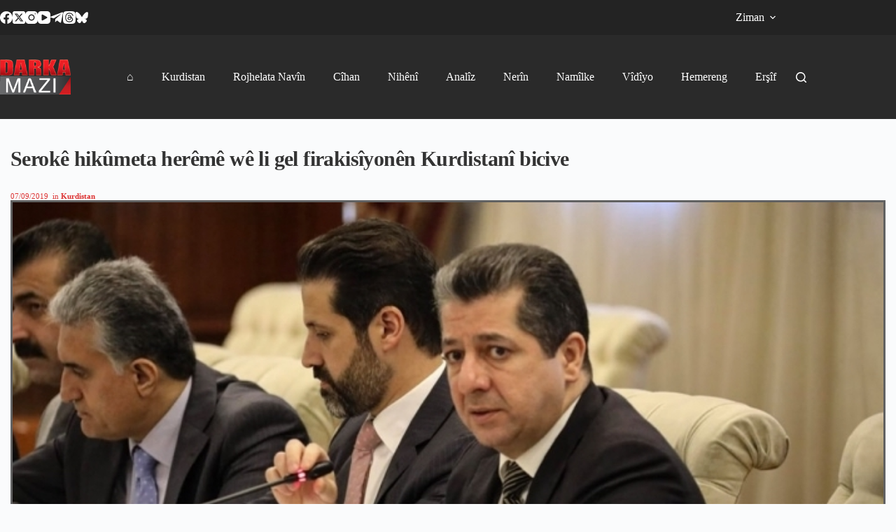

--- FILE ---
content_type: text/html; charset=UTF-8
request_url: https://darkamazi.info/archives/1006671
body_size: 65542
content:
<!doctype html><html lang="en-US"><head>
<meta name="generator" content="Wix.com Website Builder" />
<meta charset="UTF-8"><meta name="viewport" content="width=device-width, initial-scale=1, maximum-scale=5, viewport-fit=cover"><link rel="profile" href="https://gmpg.org/xfn/11"><meta name='robots' content='index, follow, max-image-preview:large, max-snippet:-1, max-video-preview:-1'/>
<meta property="og:title" content="Serokê hikûmeta herêmê wê li gel firakisîyonên Kurdistanî bicive"/><meta property="og:description" content="Tê çaverê kirin sibe roja yekşemî, Serokê hikûmeta Herêma Kurdistanê li gel tev firakisîyonên Kurdistanî ên parlemena Îraqê bicive. Jibo gotubêj"/><meta property="og:image" content="https://darkamazi.info/file/2019/09/Masrour-u-Qubad.jpg"/><meta property="og:image:width" content="696"/><meta property="og:image:height" content="376"/><meta property="og:type" content="article"/><meta property="og:article:published_time" content="2019-09-07 19:27:19"/><meta property="og:article:modified_time" content="2019-10-07 18:41:45"/><meta name="twitter:card" content="summary"><meta name="twitter:title" content="Serokê hikûmeta herêmê wê li gel firakisîyonên Kurdistanî bicive"/><meta name="twitter:description" content="Tê çaverê kirin sibe roja yekşemî, Serokê hikûmeta Herêma Kurdistanê li gel tev firakisîyonên Kurdistanî ên parlemena Îraqê bicive. Jibo gotubêj"/><meta name="twitter:image" content="https://darkamazi.info/file/2019/09/Masrour-u-Qubad.jpg"/><meta name="author" content="darka mazi"/><title>Serokê hikûmeta herêmê wê li gel firakisîyonên Kurdistanî bicive - Darka Mazî</title><meta property="og:url" content="https://darkamazi.info/archives/1006671"/><meta property="og:site_name" content="Darka Mazî"/><meta property="article:publisher" content="https://www.facebook.com/DarMaziKurmanci"/><meta property="article:published_time" content="2019-09-07T16:27:19+00:00"/><meta property="article:modified_time" content="2019-10-07T15:41:45+00:00"/><meta property="og:image" content="https://darkamazi.info/file/2019/09/Masrour-u-Qubad.jpg"/><meta property="og:image:width" content="696"/><meta property="og:image:height" content="376"/><meta property="og:image:type" content="image/jpeg"/><meta name="author" content="darka mazi"/><meta name="twitter:creator" content="@DarkaMaziLatini"/><meta name="twitter:site" content="@DarkaMaziLatini"/><meta name="twitter:label1" content="Written by"/><meta name="twitter:data1" content="darka mazi"/><meta name="twitter:label2" content="Est. reading time"/><meta name="twitter:data2" content="1 minute"/><script type="application/ld+json" class="seo-schema-graph">{"@context":"https://schema.org","@graph":[{"@type":"Article","@id":"https://darkamazi.info/archives/1006671#article","isPartOf":{"@id":"https://darkamazi.info/archives/1006671"},"author":{"name":"darka mazi","@id":"https://darkamazi.info/#/schema/person/5ad3e24553a0567993fa8ed4bd0a776c"},"headline":"Serokê hikûmeta herêmê wê li gel firakisîyonên Kurdistanî bicive","datePublished":"2019-09-07T16:27:19+00:00","dateModified":"2019-10-07T15:41:45+00:00","mainEntityOfPage":{"@id":"https://darkamazi.info/archives/1006671"},"wordCount":161,"publisher":{"@id":"https://darkamazi.info/#organization"},"image":{"@id":"https://darkamazi.info/archives/1006671#primaryimage"},"thumbnailUrl":"https://darkamazi.info/file/2019/09/Masrour-u-Qubad.jpg","articleSection":["Kurdistan"],"inLanguage":"en-US"},{"@type":"WebPage","@id":"https://darkamazi.info/archives/1006671","url":"https://darkamazi.info/archives/1006671","name":"Serokê hikûmeta herêmê wê li gel firakisîyonên Kurdistanî bicive - Darka Mazî","isPartOf":{"@id":"https://darkamazi.info/#website"},"primaryImageOfPage":{"@id":"https://darkamazi.info/archives/1006671#primaryimage"},"image":{"@id":"https://darkamazi.info/archives/1006671#primaryimage"},"thumbnailUrl":"https://darkamazi.info/file/2019/09/Masrour-u-Qubad.jpg","datePublished":"2019-09-07T16:27:19+00:00","dateModified":"2019-10-07T15:41:45+00:00","breadcrumb":{"@id":"https://darkamazi.info/archives/1006671#breadcrumb"},"inLanguage":"en-US","potentialAction":[{"@type":"ReadAction","target":["https://darkamazi.info/archives/1006671"]}]},{"@type":"ImageObject","inLanguage":"en-US","@id":"https://darkamazi.info/archives/1006671#primaryimage","url":"https://darkamazi.info/file/2019/09/Masrour-u-Qubad.jpg","contentUrl":"https://darkamazi.info/file/2019/09/Masrour-u-Qubad.jpg","width":696,"height":376},{"@type":"BreadcrumbList","@id":"https://darkamazi.info/archives/1006671#breadcrumb","itemListElement":[{"@type":"ListItem","position":1,"name":"Home","item":"https://darkamazi.info/"},{"@type":"ListItem","position":2,"name":"Serokê hikûmeta herêmê wê li gel firakisîyonên Kurdistanî bicive"}]},{"@type":"WebSite","@id":"https://darkamazi.info/#website","url":"https://darkamazi.info/","name":"Darka Mazî","description":"Pêgeha Zanyariyên Nebihîstî","publisher":{"@id":"https://darkamazi.info/#organization"},"potentialAction":[{"@type":"SearchAction","target":{"@type":"EntryPoint","urlTemplate":"https://darkamazi.info/?s={search_term_string}"},"query-input":{"@type":"PropertyValueSpecification","valueRequired":true,"valueName":"search_term_string"}}],"inLanguage":"en-US"},{"@type":"Organization","@id":"https://darkamazi.info/#organization","name":"Darka Mazî","url":"https://darkamazi.info/","logo":{"@type":"ImageObject","inLanguage":"en-US","@id":"https://darkamazi.info/#/schema/logo/image/","url":"https://darkamazi.info/file/2017/12/darka-mazi-logo.png","contentUrl":"https://darkamazi.info/file/2017/12/darka-mazi-logo.png","width":151,"height":75,"caption":"Darka Mazî"},"image":{"@id":"https://darkamazi.info/#/schema/logo/image/"},"sameAs":["https://www.facebook.com/DarMaziKurmanci","https://x.com/DarkaMaziLatini","https://www.instagram.com/darkamazi.kurmanci/","https://www.youtube.com/channel/UCa5HkTdmI8U1qCUFuTw8B2g"]},{"@type":"Person","@id":"https://darkamazi.info/#/schema/person/5ad3e24553a0567993fa8ed4bd0a776c","name":"darka mazi","sameAs":["https://darkamazi.info/"],"url":"https://darkamazi.info/archives/author/kurdi"}]}</script>
<link rel="alternate" type="application/rss+xml" title="Darka Mazî &raquo; Feed" href="https://darkamazi.info/feed"/><link rel="alternate" type="application/rss+xml" title="Darka Mazî &raquo; Comments Feed" href="https://darkamazi.info/comments/feed"/><link rel="alternate" title="oEmbed (JSON)" type="application/json+oembed" href="https://darkamazi.info/funavuv/oembed/1.0/embed?url=https%3A%2F%2Fdarkamazi.info%2Farchives%2F1006671"/><link rel="alternate" title="oEmbed (XML)" type="text/xml+oembed" href="https://darkamazi.info/funavuv/oembed/1.0/embed?url=https%3A%2F%2Fdarkamazi.info%2Farchives%2F1006671&#038;format=xml"/>
<link rel="stylesheet" type="text/css" href="https://darkamazi.info/inc/cache/wph/4e6f2dba.css" media="all">
<link rel="https://api.w.org/" href="https://darkamazi.info/funavuv/"/><link rel="alternate" title="JSON" type="application/json" href="https://darkamazi.info/funavuv/wp/v2/posts/1006671"/><link rel="EditURI" type="application/rsd+xml" title="RSD" href="https://darkamazi.info/nilivip.php?rsd"/><link rel='shortlink' href='https://darkamazi.info/?p=1006671'/> <noscript><link rel="stylesheet" href="https://darkamazi.info/inc/cache/wph/8568d5c5.css" type="text/css"></noscript><script src='//darkamazi.info/inc/cache/wpfc-minified/fgg7igfe/dtnuk.js'></script>
<script async src="https://www.googletagmanager.com/gtag/js?id=G-6CM18XN6F0"></script>
<link rel="icon" href="https://darkamazi.info/file/2019/11/favicon-75x75.png" sizes="32x32"/><link rel="icon" href="https://darkamazi.info/file/2019/11/favicon.png" sizes="192x192"/><link rel="apple-touch-icon" href="https://darkamazi.info/file/2019/11/favicon.png"/><meta name="msapplication-TileImage" content="https://darkamazi.info/file/2019/11/favicon.png"/>
<link rel="stylesheet" type="text/css" href="https://darkamazi.info/inc/cache/wph/adc21849.css" media="all"><noscript><style>.wpb_animate_when_almost_visible{opacity:1;}</style></noscript><script src='//darkamazi.info/inc/cache/wpfc-minified/mnrqglq8/dtnuk.js'></script>
</head><body class="darka-singular post-template-default single single-post postid-1006671 single-format-standard darka-custom-logo darka-embed-responsive darka-theme-blocksy wpb-darka-mazi js-comp-ver-8.7.2 darkamazi_responsive" data-link="type-2" data-prefix="single_blog_post" data-header="type-1" data-footer="type-1" itemscope="itemscope" itemtype="https://schema.org/Blog"> <a class="skip-link screen-reader-text" href="#main">Skip to content</a><div class="ct-drawer-canvas" data-location="start"><div id="search-modal" class="ct-panel" data-behaviour="modal" role="dialog" aria-label="Search modal" inert><div class="ct-panel-actions"> <button class="ct-toggle-close" data-type="type-1" aria-label="Close search modal"> <svg class="ct-icon" width="12" height="12" viewBox="0 0 15 15"><path d="M1 15a1 1 0 01-.71-.29 1 1 0 010-1.41l5.8-5.8-5.8-5.8A1 1 0 011.7.29l5.8 5.8 5.8-5.8a1 1 0 011.41 1.41l-5.8 5.8 5.8 5.8a1 1 0 01-1.41 1.41l-5.8-5.8-5.8 5.8A1 1 0 011 15z"/></svg> </button></div><div class="ct-panel-content"><form role="search" method="get" class="ct-search-form"  action="https://darkamazi.info/" aria-haspopup="listbox" > <input
type="search" class="modal-field"		placeholder="lêgerîn"
value=""
name="s"
autocomplete="off"
title="Search for..."
aria-label="Search for..."
><div class="ct-search-form-controls"> <button type="submit" class="darka-element-button" data-button="icon" aria-label="Search button"> <svg class="ct-icon ct-search-button-content" aria-hidden="true" width="15" height="15" viewBox="0 0 15 15"><path d="M14.8,13.7L12,11c0.9-1.2,1.5-2.6,1.5-4.2c0-3.7-3-6.8-6.8-6.8S0,3,0,6.8s3,6.8,6.8,6.8c1.6,0,3.1-0.6,4.2-1.5l2.8,2.8c0.1,0.1,0.3,0.2,0.5,0.2s0.4-0.1,0.5-0.2C15.1,14.5,15.1,14,14.8,13.7z M1.5,6.8c0-2.9,2.4-5.2,5.2-5.2S12,3.9,12,6.8S9.6,12,6.8,12S1.5,9.6,1.5,6.8z"/></svg> <span class="ct-ajax-loader"> <svg viewBox="0 0 24 24"> <circle cx="12" cy="12" r="10" opacity="0.2" fill="none" stroke="currentColor" stroke-miterlimit="10" stroke-width="2"/> <path d="m12,2c5.52,0,10,4.48,10,10" fill="none" stroke="currentColor" stroke-linecap="round" stroke-miterlimit="10" stroke-width="2"> <animateTransform attributeName="transform" attributeType="XML" type="rotate" dur="0.6s" from="0 12 12" to="360 12 12" repeatCount="indefinite" /> </path> </svg> </span> </button> <input type="hidden" name="ct_post_type" value="post:page:wpb_gutenberg_param"></div></form></div></div><div id="offcanvas" class="ct-panel ct-header" data-behaviour="right-side" role="dialog" aria-label="Offcanvas modal" inert=""><div class="ct-panel-inner"><div class="ct-panel-actions"> <button class="ct-toggle-close" data-type="type-1" aria-label="Close drawer"> <svg class="ct-icon" width="12" height="12" viewBox="0 0 15 15"><path d="M1 15a1 1 0 01-.71-.29 1 1 0 010-1.41l5.8-5.8-5.8-5.8A1 1 0 011.7.29l5.8 5.8 5.8-5.8a1 1 0 011.41 1.41l-5.8 5.8 5.8 5.8a1 1 0 01-1.41 1.41l-5.8-5.8-5.8 5.8A1 1 0 011 15z"/></svg> </button></div><div class="ct-panel-content" data-device="desktop"><div class="ct-panel-content-inner"></div></div><div class="ct-panel-content" data-device="mobile"><div class="ct-panel-content-inner"><nav class="mobile-menu menu-container" data-id="mobile-menu" data-interaction="click" data-toggle-type="type-1" data-submenu-dots="yes" aria-label="ku-header-01"><ul id="menu-ku-header-2"><li class="menu-item menu-item-type-post_type menu-item-object-page menu-item-home menu-item-214"><a href="https://darkamazi.info/" class="ct-menu-link">⌂</a></li><li class="menu-item menu-item-type-post_type menu-item-object-page menu-item-234"><a href="https://darkamazi.info/kurdistan" class="ct-menu-link">Kurdistan</a></li><li class="menu-item menu-item-type-post_type menu-item-object-page menu-item-233"><a href="https://darkamazi.info/rojhelata-navin" class="ct-menu-link">Rojhelata Navîn</a></li><li class="menu-item menu-item-type-post_type menu-item-object-page menu-item-1006592"><a href="https://darkamazi.info/cihan" class="ct-menu-link">Cîhan</a></li><li class="menu-item menu-item-type-post_type menu-item-object-page menu-item-1009352"><a href="https://darkamazi.info/niheni" class="ct-menu-link">Nihênî</a></li><li class="menu-item menu-item-type-post_type menu-item-object-page menu-item-1025470"><a href="https://darkamazi.info/analiz" class="ct-menu-link">Analîz</a></li><li class="menu-item menu-item-type-post_type menu-item-object-page menu-item-1006593"><a href="https://darkamazi.info/nerin" class="ct-menu-link">Nerîn</a></li><li class="menu-item menu-item-type-post_type menu-item-object-page menu-item-1024670"><a href="https://darkamazi.info/namilke" class="ct-menu-link">Namîlke</a></li><li class="menu-item menu-item-type-post_type menu-item-object-page menu-item-1023961"><a href="https://darkamazi.info/vidiyo" class="ct-menu-link">Vîdîyo</a></li><li class="menu-item menu-item-type-post_type menu-item-object-page menu-item-231"><a href="https://darkamazi.info/hemereng" class="ct-menu-link">Hemereng</a></li><li class="menu-item menu-item-type-post_type menu-item-object-page menu-item-230"><a href="https://darkamazi.info/ersif" class="ct-menu-link">Erşîf</a></li></ul></nav></div></div></div></div></div><div id="main-container"><header id="header" class="ct-header" data-id="type-1" itemscope="" itemtype="https://schema.org/WPHeader"><div data-device="desktop"><div data-row="top" data-column-set="2"><div class="ct-container"><div data-column="start" data-placements="1"><div data-items="primary"><div class="ct-header-socials" data-id="socials"><div class="ct-social-box" data-color="custom" data-icon-size="custom" data-icons-type="simple"> <a href="https://www.facebook.com/AraratKurmanci" data-network="facebook" aria-label="Facebook" target="_blank" rel="noopener noreferrer"> <span class="ct-icon-container"> <svg width="20px" height="20px" viewBox="0 0 20 20" aria-hidden="true"> <path d="M20,10.1c0-5.5-4.5-10-10-10S0,4.5,0,10.1c0,5,3.7,9.1,8.4,9.9v-7H5.9v-2.9h2.5V7.9C8.4,5.4,9.9,4,12.2,4c1.1,0,2.2,0.2,2.2,0.2v2.5h-1.3c-1.2,0-1.6,0.8-1.6,1.6v1.9h2.8L13.9,13h-2.3v7C16.3,19.2,20,15.1,20,10.1z"/> </svg> </span> </a> <a href="https://x.com/DarkaMaziLatini" data-network="twitter" aria-label="X (Twitter)" target="_blank" rel="noopener noreferrer"> <span class="ct-icon-container"> <svg width="20px" height="20px" viewBox="0 0 20 20" aria-hidden="true"> <path d="M2.9 0C1.3 0 0 1.3 0 2.9v14.3C0 18.7 1.3 20 2.9 20h14.3c1.6 0 2.9-1.3 2.9-2.9V2.9C20 1.3 18.7 0 17.1 0H2.9zm13.2 3.8L11.5 9l5.5 7.2h-4.3l-3.3-4.4-3.8 4.4H3.4l5-5.7-5.3-6.7h4.4l3 4 3.5-4h2.1zM14.4 15 6.8 5H5.6l7.7 10h1.1z"/> </svg> </span> </a> <a href="https://www.instagram.com/darkamazi.kurmanci/" data-network="instagram" aria-label="Instagram" target="_blank" rel="noopener noreferrer"> <span class="ct-icon-container"> <svg width="20" height="20" viewBox="0 0 20 20" aria-hidden="true"> <circle cx="10" cy="10" r="3.3"/> <path d="M14.2,0H5.8C2.6,0,0,2.6,0,5.8v8.3C0,17.4,2.6,20,5.8,20h8.3c3.2,0,5.8-2.6,5.8-5.8V5.8C20,2.6,17.4,0,14.2,0zM10,15c-2.8,0-5-2.2-5-5s2.2-5,5-5s5,2.2,5,5S12.8,15,10,15z M15.8,5C15.4,5,15,4.6,15,4.2s0.4-0.8,0.8-0.8s0.8,0.4,0.8,0.8S16.3,5,15.8,5z"/> </svg> </span> </a> <a href="https://www.youtube.com/playlist?list=PLeqrd20R46EsJkgbOj6FSIDkAYmyCqZ1V" data-network="youtube" aria-label="YouTube" target="_blank" rel="noopener noreferrer"> <span class="ct-icon-container"> <svg width="20" height="20" viewbox="0 0 20 20" aria-hidden="true"> <path d="M15,0H5C2.2,0,0,2.2,0,5v10c0,2.8,2.2,5,5,5h10c2.8,0,5-2.2,5-5V5C20,2.2,17.8,0,15,0z M14.5,10.9l-6.8,3.8c-0.1,0.1-0.3,0.1-0.5,0.1c-0.5,0-1-0.4-1-1l0,0V6.2c0-0.5,0.4-1,1-1c0.2,0,0.3,0,0.5,0.1l6.8,3.8c0.5,0.3,0.7,0.8,0.4,1.3C14.8,10.6,14.6,10.8,14.5,10.9z"/> </svg> </span> </a> <a href="https://t.me/DarkMaziLatini" data-network="telegram" aria-label="Telegram" target="_blank" rel="noopener noreferrer"> <span class="ct-icon-container"> <svg width="20px" height="20px" viewBox="0 0 20 20" aria-hidden="true"> <path d="M19.9,3.1l-3,14.2c-0.2,1-0.8,1.3-1.7,0.8l-4.6-3.4l-2.2,2.1c-0.2,0.2-0.5,0.5-0.9,0.5l0.3-4.7L16.4,5c0.4-0.3-0.1-0.5-0.6-0.2L5.3,11.4L0.7,10c-1-0.3-1-1,0.2-1.5l17.7-6.8C19.5,1.4,20.2,1.9,19.9,3.1z"/> </svg> </span> </a> <a href="https://www.threads.com/@darkamazi.kurmanci" data-network="threads" aria-label="Threads" target="_blank" rel="noopener noreferrer"> <span class="ct-icon-container"> <svg width="20" height="20" viewBox="0 0 20 20" aria-hidden="true"> <path d="M10.7 10.2c.5 0 1 .1 1.5.2-.1 1.1-.5 2.2-1.9 2.3-.6 0-1.1-.1-1.5-.5-.2-.2-.3-.4-.3-.9 0-.3.2-.6.5-.8.5-.2 1-.3 1.7-.3zM20 10c0 4.8 0 7.3-1.4 8.6C17.3 20 14.8 20 10 20s-7.3 0-8.6-1.4C0 17.3 0 14.8 0 10c0-4.9 0-7.3 1.4-8.6C2.7 0 5.1 0 10 0c4.9 0 7.3 0 8.6 1.4C20 2.7 20 5.2 20 10zM6.4 5.2c.9-.9 2.1-1.4 3.8-1.4 3.7 0 4.8 2.6 5 3.7l1.3-.3c-.3-1.1-1.6-4.7-6.3-4.7-2 0-3.5.6-4.7 1.8-1.3 1.4-2 3.5-1.9 6.2.1 4.4 2.6 7 6.5 7 3.3 0 5.7-1.9 5.7-4.5 0-1.7-.8-2.9-2.4-3.6-.2-2.4-1.6-3.3-3-3.4-2.2-.1-3 1.4-3.1 1.5l1.1.6s.5-.9 1.9-.8c.6 0 1.5.3 1.7 1.7-1.4-.3-2.8-.1-3.7.4-.6.4-1 1-1.1 1.7-.1.7.1 1.4.6 1.9.6.6 1.5 1 2.5.9 1.7-.1 2.7-1.3 3-3.1.8.5 1.1 1.1 1.1 2.2 0 1.8-1.9 3.2-4.4 3.2-4.6 0-5.2-4-5.2-5.7 0-1.7.2-3.9 1.6-5.3z"/> </svg> </span> </a> <a href="https://bsky.app/profile/darkamazikurmanci.bsky.social" data-network="bluesky" aria-label="Bluesky" target="_blank" rel="noopener noreferrer"> <span class="ct-icon-container"> <svg width="20" height="20" viewBox="0 0 20 20" aria-hidden="true"> <path d="M4.3 2.4C6.6 4.1 9.1 7.6 10 9.5v5c0-.1 0 0-.1.3-.5 1.4-2.3 6.8-6.5 2.5C1.2 15 2.2 12.7 6.3 12c-2.3.4-4.9-.3-5.6-2.8C.5 8.5.1 3.9.1 3.3 0 .1 2.7 1.1 4.3 2.4Zm11.4 0c-2.3 1.7-4.8 5.2-5.7 7.1v5c0-.1 0 0 .1.3.5 1.4 2.3 6.8 6.5 2.5 2.2-2.3 1.2-4.6-2.9-5.3 2.3.4 4.9-.3 5.6-2.8.2-.7.6-5.3.6-5.9 0-3.1-2.7-2.1-4.3-.9Z"/> </svg> </span> </a></div></div></div></div><div data-column="end" data-placements="1"><div data-items="primary"><nav id="header-menu-2" class="header-menu-2 menu-container" data-id="menu-secondary" data-interaction="hover" data-menu="type-3" data-dropdown="type-1:solid" data-responsive="no" itemscope="" itemtype="https://schema.org/SiteNavigationElement" aria-label="language"><ul id="menu-language" class="menu"><li id="menu-item-1050217" class="menu-item menu-item-type-custom menu-item-object-custom menu-item-has-children menu-item-1050217 animated-submenu-block"><a href="#" class="ct-menu-link">Ziman<span class="ct-toggle-dropdown-desktop"><svg class="ct-icon" width="8" height="8" viewBox="0 0 15 15" aria-hidden="true"><path d="M2.1,3.2l5.4,5.4l5.4-5.4L15,4.3l-7.5,7.5L0,4.3L2.1,3.2z"/></svg></span></a><button class="ct-toggle-dropdown-desktop-ghost" aria-label="Expand dropdown menu" aria-haspopup="true" aria-expanded="false"></button><ul class="sub-menu"><li id="menu-item-1050218" class="menu-item menu-item-type-custom menu-item-object-custom menu-item-1050218"><a href="https://darkamazi.net/" class="ct-menu-link">بادینی</a></li><li id="menu-item-1050219" class="menu-item menu-item-type-custom menu-item-object-custom menu-item-1050219"><a href="https://darkamazi.net/sorani/" class="ct-menu-link">سۆرانی</a></li><li id="menu-item-1050220" class="menu-item menu-item-type-custom menu-item-object-custom menu-item-home menu-item-1050220"><a href="https://darkamazi.info/" class="ct-menu-link">kurmancî</a></li><li id="menu-item-1050221" class="menu-item menu-item-type-custom menu-item-object-custom menu-item-1050221"><a href="https://darkamazi.net/arabic" class="ct-menu-link">عربي</a></li><li id="menu-item-1050222" class="menu-item menu-item-type-custom menu-item-object-custom menu-item-1050222"><a href="https://darkamazi.com/" class="ct-menu-link">Türkçe</a></li><li id="menu-item-1050223" class="menu-item menu-item-type-custom menu-item-object-custom menu-item-1050223"><a href="https://darkamazi.net/farsi/" class="ct-menu-link">فارسی</a></li></ul></li></ul></nav></div></div></div></div><div data-row="middle" data-column-set="2"><div class="ct-container"><div data-column="start" data-placements="1"><div data-items="primary"><div class="site-branding" data-id="logo" itemscope="itemscope" itemtype="https://schema.org/Organization"> <a href="https://darkamazi.info/" class="site-logo-container" rel="home" itemprop="url"><img width="151" height="75" src="https://darkamazi.info/file/2017/12/darka-mazi-logo.png" class="default-logo" alt="Darka Mazî" decoding="async" srcset="https://darkamazi.info/file/2017/12/darka-mazi-logo.png 151w, https://darkamazi.info/file/2017/12/darka-mazi-logo-360x180.png 360w, https://darkamazi.info/file/2017/12/darka-mazi-logo-750x375.png 750w, https://darkamazi.info/file/2017/12/darka-mazi-logo-1140x570.png 1140w" sizes="(max-width: 151px) 100vw, 151px"/></a></div><nav id="header-menu-1" class="header-menu-1 menu-container" data-id="menu" data-interaction="hover" data-menu="type-3" data-dropdown="type-1:solid" data-stretch data-responsive="no" itemscope="" itemtype="https://schema.org/SiteNavigationElement" aria-label="ku-header-01"><ul id="menu-ku-header-01" class="menu"><li id="menu-item-214" class="menu-item menu-item-type-post_type menu-item-object-page menu-item-home menu-item-214"><a href="https://darkamazi.info/" class="ct-menu-link">⌂</a></li><li id="menu-item-234" class="menu-item menu-item-type-post_type menu-item-object-page menu-item-234"><a href="https://darkamazi.info/kurdistan" class="ct-menu-link">Kurdistan</a></li><li id="menu-item-233" class="menu-item menu-item-type-post_type menu-item-object-page menu-item-233"><a href="https://darkamazi.info/rojhelata-navin" class="ct-menu-link">Rojhelata Navîn</a></li><li id="menu-item-1006592" class="menu-item menu-item-type-post_type menu-item-object-page menu-item-1006592"><a href="https://darkamazi.info/cihan" class="ct-menu-link">Cîhan</a></li><li id="menu-item-1009352" class="menu-item menu-item-type-post_type menu-item-object-page menu-item-1009352"><a href="https://darkamazi.info/niheni" class="ct-menu-link">Nihênî</a></li><li id="menu-item-1025470" class="menu-item menu-item-type-post_type menu-item-object-page menu-item-1025470"><a href="https://darkamazi.info/analiz" class="ct-menu-link">Analîz</a></li><li id="menu-item-1006593" class="menu-item menu-item-type-post_type menu-item-object-page menu-item-1006593"><a href="https://darkamazi.info/nerin" class="ct-menu-link">Nerîn</a></li><li id="menu-item-1024670" class="menu-item menu-item-type-post_type menu-item-object-page menu-item-1024670"><a href="https://darkamazi.info/namilke" class="ct-menu-link">Namîlke</a></li><li id="menu-item-1023961" class="menu-item menu-item-type-post_type menu-item-object-page menu-item-1023961"><a href="https://darkamazi.info/vidiyo" class="ct-menu-link">Vîdîyo</a></li><li id="menu-item-231" class="menu-item menu-item-type-post_type menu-item-object-page menu-item-231"><a href="https://darkamazi.info/hemereng" class="ct-menu-link">Hemereng</a></li><li id="menu-item-230" class="menu-item menu-item-type-post_type menu-item-object-page menu-item-230"><a href="https://darkamazi.info/ersif" class="ct-menu-link">Erşîf</a></li></ul></nav></div></div><div data-column="end" data-placements="1"><div data-items="primary"> <button class="ct-header-search ct-toggle " data-toggle-panel="#search-modal" aria-controls="search-modal" aria-label="Search" data-label="left" data-id="search"> <span class="ct-label ct-hidden-sm ct-hidden-md ct-hidden-lg" aria-hidden="true">Search</span> <svg class="ct-icon" aria-hidden="true" width="15" height="15" viewBox="0 0 15 15"><path d="M14.8,13.7L12,11c0.9-1.2,1.5-2.6,1.5-4.2c0-3.7-3-6.8-6.8-6.8S0,3,0,6.8s3,6.8,6.8,6.8c1.6,0,3.1-0.6,4.2-1.5l2.8,2.8c0.1,0.1,0.3,0.2,0.5,0.2s0.4-0.1,0.5-0.2C15.1,14.5,15.1,14,14.8,13.7z M1.5,6.8c0-2.9,2.4-5.2,5.2-5.2S12,3.9,12,6.8S9.6,12,6.8,12S1.5,9.6,1.5,6.8z"/></svg></button></div></div></div></div></div><div data-device="mobile"><div data-row="top" data-column-set="1"><div class="ct-container-fluid"><div data-column="end" data-placements="1"><div data-items="primary"><div class="ct-header-text" data-id="text" data-width="stretch"><div class="entry-content is-layout-flow"><p></p><p class="language-links"><a href="https://darkamazi.net">بادینی</a> <a href="https://darkamazi.net/sorani">سۆرانی</a> <a class="active" href="https://darkamazi.info">kurmancî</a> <a href="https://darkamazi.net/arabic">عربي</a> <a href="https://darkamazi.com">Türkçe</a> <a href="https://darkamazi.net/farsi/">فارسی</a></p></div></div></div></div></div></div><div data-row="middle" data-column-set="2"><div class="ct-container"><div data-column="start" data-placements="1"><div data-items="primary"><div class="site-branding" data-id="logo"> <a href="https://darkamazi.info/" class="site-logo-container" rel="home" itemprop="url"><img width="151" height="75" src="https://darkamazi.info/file/2017/12/darka-mazi-logo.png" class="default-logo" alt="Darka Mazî" decoding="async" srcset="https://darkamazi.info/file/2017/12/darka-mazi-logo.png 151w, https://darkamazi.info/file/2017/12/darka-mazi-logo-360x180.png 360w, https://darkamazi.info/file/2017/12/darka-mazi-logo-750x375.png 750w, https://darkamazi.info/file/2017/12/darka-mazi-logo-1140x570.png 1140w" sizes="(max-width: 151px) 100vw, 151px"/></a></div></div></div><div data-column="end" data-placements="1"><div data-items="primary"> <button class="ct-header-search ct-toggle " data-toggle-panel="#search-modal" aria-controls="search-modal" aria-label="Search" data-label="left" data-id="search"> <span class="ct-label ct-hidden-sm ct-hidden-md ct-hidden-lg" aria-hidden="true">Search</span> <svg class="ct-icon" aria-hidden="true" width="15" height="15" viewBox="0 0 15 15"><path d="M14.8,13.7L12,11c0.9-1.2,1.5-2.6,1.5-4.2c0-3.7-3-6.8-6.8-6.8S0,3,0,6.8s3,6.8,6.8,6.8c1.6,0,3.1-0.6,4.2-1.5l2.8,2.8c0.1,0.1,0.3,0.2,0.5,0.2s0.4-0.1,0.5-0.2C15.1,14.5,15.1,14,14.8,13.7z M1.5,6.8c0-2.9,2.4-5.2,5.2-5.2S12,3.9,12,6.8S9.6,12,6.8,12S1.5,9.6,1.5,6.8z"/></svg></button> <button class="ct-header-trigger ct-toggle " data-toggle-panel="#offcanvas" aria-controls="offcanvas" data-design="simple" data-label="right" aria-label="Menu" data-id="trigger"> <span class="ct-label ct-hidden-sm ct-hidden-md ct-hidden-lg" aria-hidden="true">Menu</span> <svg class="ct-icon" width="18" height="14" viewBox="0 0 18 14" data-type="type-1" aria-hidden="true"> <rect y="0.00" width="18" height="1.7" rx="1"/> <rect y="6.15" width="18" height="1.7" rx="1"/> <rect y="12.3" width="18" height="1.7" rx="1"/> </svg></button></div></div></div></div></div></header><main id="main" class="site-main hfeed" itemscope="itemscope" itemtype="https://schema.org/CreativeWork"><div class="jeg_darkamazi_content"><p><div class="darkamazi_row wpb_row darkamazi_row-fluid darkamazi_custom_1574166896158"><div class="wpb_column darkamazi_column_container darkamazi_col-sm-12"><div class="darkamazi_column-inner darkamazi_custom_1574166924270"><div class="wpb_wrapper"><div class="darkamazi_empty_space" style="height: 40px"><span class="darkamazi_empty_space_inner"></span></div><div class='jeg_custom_title_wrapper'> <link rel="stylesheet" type="text/css" href="https://darkamazi.info/inc/cache/wph/2bd21fcd.css" media="all"><h1 class="jeg_post_title">Serokê hikûmeta herêmê wê li gel firakisîyonên Kurdistanî bicive</h1></div><div class='jeg_custom_meta_wrapper'><div class='jeg_post_meta'><div class='meta_left'><div class="jeg_meta_date"> <a href="https://darkamazi.info/archives/1006671">07/09/2019</a></div><div class="jeg_meta_category"> <span> <span class="meta_text">in</span> <a href="https://darkamazi.info/archives/category/kurdistan" rel="category tag">Kurdistan</a> </span></div></div><div class='meta_right'></div></div></div><img width="696" height="376" src="https://darkamazi.info/file/2019/09/Masrour-u-Qubad.jpg" class="attachment-full size-full darka-post-image" alt="" decoding="async" fetchpriority="high" srcset="https://darkamazi.info/file/2019/09/Masrour-u-Qubad.jpg 696w, https://darkamazi.info/file/2019/09/Masrour-u-Qubad-300x162.jpg 300w" sizes="(max-width: 696px) 100vw, 696px"/><div class="darkamazi_empty_space" style="height: 15px"><span class="darkamazi_empty_space_inner"></span></div><div class='jeg_custom_content_wrapper'><div class='entry-content'><div class='content-inner'><h2><strong>Tê çaverê kirin sibe roja yekşemî, Serokê hikûmeta Herêma Kurdistanê li gel tev firakisîyonên Kurdistanî ên parlemena Îraqê bicive.</strong></h2><h3>Jibo gotubêja alozî û arêşeyên di nêvbera hikûmetên Herêma Kurdistanê û Iraq a federal de, sibe roja yekşemî, Mesrûr Barzanî, serokê hikûmeta herêma Kurdistanê û herweha Qubad Talebanî cêgirê serokê hikûmetê û şanda Herêmê jibo Bexdayê, wê li gel firakisîyonên Kurdistanî ên li parlemena Îraqê bicivin.</h3><h3>Zanyarî xoya dikin ku di civîna çaverê kirî de, babetên budce, darayî û herweha Neft û Xazê werin gotubêj kirin, herweha aloziyên di nêvbera Hewlêr û Bexdayê de.</h3><h3>Parlementerên tev frakisyonên Kurdistanî ên parlemena Îraqê, wê berhevî civîna sibe bin ku tê çaverê kirin li baregehê Encûmena wezîran li Hewlêra paytexta Herêma Kurdistanê were li darxistin.</h3><div class='heateorSssClear'></div><div class='heateor_sss_sharing_container heateor_sss_horizontal_sharing' data-heateor-sss-href='https://darkamazi.info/archives/1006671'><div class='heateor_sss_sharing_title' style="font-weight:bold"></div><div class="heateor_sss_sharing_ul"><a aria-label="Facebook" class="heateor_sss_facebook" href="https://www.facebook.com/sharer/sharer.php?u=https%3A%2F%2Fdarkamazi.info%2Farchives%2F1006671" title="Facebook" rel="nofollow noopener" target="_blank" style="font-size:32px!important;box-shadow:none;display:inline-block;vertical-align:middle"><span class="heateor_sss_svg" style="background-color:#0765FE;width:30px;height:30px;display:inline-block;opacity:1;float:left;font-size:32px;box-shadow:none;display:inline-block;font-size:16px;padding:0 4px;vertical-align:middle;background-repeat:repeat;overflow:hidden;padding:0;cursor:pointer;box-sizing:content-box"><svg style="display:block;" focusable="false" aria-hidden="true" xmlns="http://www.w3.org/2000/svg" width="100%" height="100%" viewBox="0 0 32 32"><path fill="#fff" d="M28 16c0-6.627-5.373-12-12-12S4 9.373 4 16c0 5.628 3.875 10.35 9.101 11.647v-7.98h-2.474V16H13.1v-1.58c0-4.085 1.849-5.978 5.859-5.978.76 0 2.072.15 2.608.298v3.325c-.283-.03-.775-.045-1.386-.045-1.967 0-2.728.745-2.728 2.683V16h3.92l-.673 3.667h-3.247v8.245C23.395 27.195 28 22.135 28 16Z"></path></svg></span></a><a aria-label="X" class="heateor_sss_button_x" href="https://twitter.com/intent/tweet?text=Serok%C3%AA%20hik%C3%BBmeta%20her%C3%AAm%C3%AA%20w%C3%AA%20li%20gel%20firakis%C3%AEyon%C3%AAn%20Kurdistan%C3%AE%20bicive&url=https%3A%2F%2Fdarkamazi.info%2Farchives%2F1006671" title="X" rel="nofollow noopener" target="_blank" style="font-size:32px!important;box-shadow:none;display:inline-block;vertical-align:middle"><span class="heateor_sss_svg heateor_sss_s__default heateor_sss_s_x" style="background-color:#2a2a2a;width:30px;height:30px;display:inline-block;opacity:1;float:left;font-size:32px;box-shadow:none;display:inline-block;font-size:16px;padding:0 4px;vertical-align:middle;background-repeat:repeat;overflow:hidden;padding:0;cursor:pointer;box-sizing:content-box"><svg width="100%" height="100%" style="display:block;" focusable="false" aria-hidden="true" xmlns="http://www.w3.org/2000/svg" viewBox="0 0 32 32"><path fill="#fff" d="M21.751 7h3.067l-6.7 7.658L26 25.078h-6.172l-4.833-6.32-5.531 6.32h-3.07l7.167-8.19L6 7h6.328l4.37 5.777L21.75 7Zm-1.076 16.242h1.7L11.404 8.74H9.58l11.094 14.503Z"></path></svg></span></a><a aria-label="Linkedin" class="heateor_sss_button_linkedin" href="https://www.linkedin.com/sharing/share-offsite/?url=https%3A%2F%2Fdarkamazi.info%2Farchives%2F1006671" title="Linkedin" rel="nofollow noopener" target="_blank" style="font-size:32px!important;box-shadow:none;display:inline-block;vertical-align:middle"><span class="heateor_sss_svg heateor_sss_s__default heateor_sss_s_linkedin" style="background-color:#0077b5;width:30px;height:30px;display:inline-block;opacity:1;float:left;font-size:32px;box-shadow:none;display:inline-block;font-size:16px;padding:0 4px;vertical-align:middle;background-repeat:repeat;overflow:hidden;padding:0;cursor:pointer;box-sizing:content-box"><svg style="display:block;" focusable="false" aria-hidden="true" xmlns="http://www.w3.org/2000/svg" width="100%" height="100%" viewBox="0 0 32 32"><path d="M6.227 12.61h4.19v13.48h-4.19V12.61zm2.095-6.7a2.43 2.43 0 0 1 0 4.86c-1.344 0-2.428-1.09-2.428-2.43s1.084-2.43 2.428-2.43m4.72 6.7h4.02v1.84h.058c.56-1.058 1.927-2.176 3.965-2.176 4.238 0 5.02 2.792 5.02 6.42v7.395h-4.183v-6.56c0-1.564-.03-3.574-2.178-3.574-2.18 0-2.514 1.7-2.514 3.46v6.668h-4.187V12.61z" fill="#fff"></path></svg></span></a><a aria-label="Whatsapp" class="heateor_sss_whatsapp" href="https://api.whatsapp.com/send?text=Serok%C3%AA%20hik%C3%BBmeta%20her%C3%AAm%C3%AA%20w%C3%AA%20li%20gel%20firakis%C3%AEyon%C3%AAn%20Kurdistan%C3%AE%20bicive%20https%3A%2F%2Fdarkamazi.info%2Farchives%2F1006671" title="Whatsapp" rel="nofollow noopener" target="_blank" style="font-size:32px!important;box-shadow:none;display:inline-block;vertical-align:middle"><span class="heateor_sss_svg" style="background-color:#55eb4c;width:30px;height:30px;display:inline-block;opacity:1;float:left;font-size:32px;box-shadow:none;display:inline-block;font-size:16px;padding:0 4px;vertical-align:middle;background-repeat:repeat;overflow:hidden;padding:0;cursor:pointer;box-sizing:content-box"><svg style="display:block;" focusable="false" aria-hidden="true" xmlns="http://www.w3.org/2000/svg" width="100%" height="100%" viewBox="-6 -5 40 40"><path class="heateor_sss_svg_stroke heateor_sss_no_fill" stroke="#fff" stroke-width="2" fill="none" d="M 11.579798566743314 24.396926207859085 A 10 10 0 1 0 6.808479557110079 20.73576436351046"></path><path d="M 7 19 l -1 6 l 6 -1" class="heateor_sss_no_fill heateor_sss_svg_stroke" stroke="#fff" stroke-width="2" fill="none"></path><path d="M 10 10 q -1 8 8 11 c 5 -1 0 -6 -1 -3 q -4 -3 -5 -5 c 4 -2 -1 -5 -1 -4" fill="#fff"></path></svg></span></a><a aria-label="Instagram" class="heateor_sss_button_instagram" href="https://www.instagram.com/" title="Instagram" rel="nofollow noopener" target="_blank" style="font-size:32px!important;box-shadow:none;display:inline-block;vertical-align:middle"><span class="heateor_sss_svg" style="background-color:#53beee;width:30px;height:30px;display:inline-block;opacity:1;float:left;font-size:32px;box-shadow:none;display:inline-block;font-size:16px;padding:0 4px;vertical-align:middle;background-repeat:repeat;overflow:hidden;padding:0;cursor:pointer;box-sizing:content-box"><svg style="display:block;" version="1.1" viewBox="-10 -10 148 148" width="100%" height="100%" xml:space="preserve" xmlns="http://www.w3.org/2000/svg" xmlns:xlink="http://www.w3.org/1999/xlink"><g><g><path d="M86,112H42c-14.336,0-26-11.663-26-26V42c0-14.337,11.664-26,26-26h44c14.337,0,26,11.663,26,26v44 C112,100.337,100.337,112,86,112z M42,24c-9.925,0-18,8.074-18,18v44c0,9.925,8.075,18,18,18h44c9.926,0,18-8.075,18-18V42 c0-9.926-8.074-18-18-18H42z" fill="#fff"></path></g><g><path d="M64,88c-13.234,0-24-10.767-24-24c0-13.234,10.766-24,24-24s24,10.766,24,24C88,77.233,77.234,88,64,88z M64,48c-8.822,0-16,7.178-16,16s7.178,16,16,16c8.822,0,16-7.178,16-16S72.822,48,64,48z" fill="#fff"></path></g><g><circle cx="89.5" cy="38.5" fill="#fff" r="5.5"></circle></g></g></svg></span></a><a aria-label="Telegram" class="heateor_sss_button_telegram" href="https://telegram.me/share/url?url=https%3A%2F%2Fdarkamazi.info%2Farchives%2F1006671&text=Serok%C3%AA%20hik%C3%BBmeta%20her%C3%AAm%C3%AA%20w%C3%AA%20li%20gel%20firakis%C3%AEyon%C3%AAn%20Kurdistan%C3%AE%20bicive" title="Telegram" rel="nofollow noopener" target="_blank" style="font-size:32px!important;box-shadow:none;display:inline-block;vertical-align:middle"><span class="heateor_sss_svg heateor_sss_s__default heateor_sss_s_telegram" style="background-color:#3da5f1;width:30px;height:30px;display:inline-block;opacity:1;float:left;font-size:32px;box-shadow:none;display:inline-block;font-size:16px;padding:0 4px;vertical-align:middle;background-repeat:repeat;overflow:hidden;padding:0;cursor:pointer;box-sizing:content-box"><svg style="display:block;" focusable="false" aria-hidden="true" xmlns="http://www.w3.org/2000/svg" width="100%" height="100%" viewBox="0 0 32 32"><path fill="#fff" d="M25.515 6.896L6.027 14.41c-1.33.534-1.322 1.276-.243 1.606l5 1.56 1.72 5.66c.226.625.115.873.77.873.506 0 .73-.235 1.012-.51l2.43-2.363 5.056 3.734c.93.514 1.602.25 1.834-.863l3.32-15.638c.338-1.363-.52-1.98-1.41-1.577z"></path></svg></span></a><a aria-label="Threads" class="heateor_sss_button_threads" href="https://www.threads.net/intent/post?text=Serok%C3%AA%20hik%C3%BBmeta%20her%C3%AAm%C3%AA%20w%C3%AA%20li%20gel%20firakis%C3%AEyon%C3%AAn%20Kurdistan%C3%AE%20bicive%20https%3A%2F%2Fdarkamazi.info%2Farchives%2F1006671" title="Threads" rel="nofollow noopener" target="_blank" style="font-size:32px!important;box-shadow:none;display:inline-block;vertical-align:middle"><span class="heateor_sss_svg heateor_sss_s__default heateor_sss_s_threads" style="background-color:#000;width:30px;height:30px;display:inline-block;opacity:1;float:left;font-size:32px;box-shadow:none;display:inline-block;font-size:16px;padding:0 4px;vertical-align:middle;background-repeat:repeat;overflow:hidden;padding:0;cursor:pointer;box-sizing:content-box"><svg width="100%" height="100%" style="display:block;" focusable="false" aria-hidden="true" viewBox="-100 -100 648 712" xmlns="http://www.w3.org/2000/svg"><path fill="#fff" d="M331.5 235.7c2.2 .9 4.2 1.9 6.3 2.8c29.2 14.1 50.6 35.2 61.8 61.4c15.7 36.5 17.2 95.8-30.3 143.2c-36.2 36.2-80.3 52.5-142.6 53h-.3c-70.2-.5-124.1-24.1-160.4-70.2c-32.3-41-48.9-98.1-49.5-169.6V256v-.2C17 184.3 33.6 127.2 65.9 86.2C102.2 40.1 156.2 16.5 226.4 16h.3c70.3 .5 124.9 24 162.3 69.9c18.4 22.7 32 50 40.6 81.7l-40.4 10.8c-7.1-25.8-17.8-47.8-32.2-65.4c-29.2-35.8-73-54.2-130.5-54.6c-57 .5-100.1 18.8-128.2 54.4C72.1 146.1 58.5 194.3 58 256c.5 61.7 14.1 109.9 40.3 143.3c28 35.6 71.2 53.9 128.2 54.4c51.4-.4 85.4-12.6 113.7-40.9c32.3-32.2 31.7-71.8 21.4-95.9c-6.1-14.2-17.1-26-31.9-34.9c-3.7 26.9-11.8 48.3-24.7 64.8c-17.1 21.8-41.4 33.6-72.7 35.3c-23.6 1.3-46.3-4.4-63.9-16c-20.8-13.8-33-34.8-34.3-59.3c-2.5-48.3 35.7-83 95.2-86.4c21.1-1.2 40.9-.3 59.2 2.8c-2.4-14.8-7.3-26.6-14.6-35.2c-10-11.7-25.6-17.7-46.2-17.8H227c-16.6 0-39 4.6-53.3 26.3l-34.4-23.6c19.2-29.1 50.3-45.1 87.8-45.1h.8c62.6 .4 99.9 39.5 103.7 107.7l-.2 .2zm-156 68.8c1.3 25.1 28.4 36.8 54.6 35.3c25.6-1.4 54.6-11.4 59.5-73.2c-13.2-2.9-27.8-4.4-43.4-4.4c-4.8 0-9.6 .1-14.4 .4c-42.9 2.4-57.2 23.2-56.2 41.8l-.1 .1z"></path></svg></span></a><a aria-label="Twitter" class="heateor_sss_button_twitter" href="https://twitter.com/intent/tweet?text=Serok%C3%AA%20hik%C3%BBmeta%20her%C3%AAm%C3%AA%20w%C3%AA%20li%20gel%20firakis%C3%AEyon%C3%AAn%20Kurdistan%C3%AE%20bicive&url=https%3A%2F%2Fdarkamazi.info%2Farchives%2F1006671" title="Twitter" rel="nofollow noopener" target="_blank" style="font-size:32px!important;box-shadow:none;display:inline-block;vertical-align:middle"><span class="heateor_sss_svg heateor_sss_s__default heateor_sss_s_twitter" style="background-color:#55acee;width:30px;height:30px;display:inline-block;opacity:1;float:left;font-size:32px;box-shadow:none;display:inline-block;font-size:16px;padding:0 4px;vertical-align:middle;background-repeat:repeat;overflow:hidden;padding:0;cursor:pointer;box-sizing:content-box"><svg style="display:block;" focusable="false" aria-hidden="true" xmlns="http://www.w3.org/2000/svg" width="100%" height="100%" viewBox="-4 -4 39 39"><path d="M28 8.557a9.913 9.913 0 0 1-2.828.775 4.93 4.93 0 0 0 2.166-2.725 9.738 9.738 0 0 1-3.13 1.194 4.92 4.92 0 0 0-3.593-1.55 4.924 4.924 0 0 0-4.794 6.049c-4.09-.21-7.72-2.17-10.15-5.15a4.942 4.942 0 0 0-.665 2.477c0 1.71.87 3.214 2.19 4.1a4.968 4.968 0 0 1-2.23-.616v.06c0 2.39 1.7 4.38 3.952 4.83-.414.115-.85.174-1.297.174-.318 0-.626-.03-.928-.086a4.935 4.935 0 0 0 4.6 3.42 9.893 9.893 0 0 1-6.114 2.107c-.398 0-.79-.023-1.175-.068a13.953 13.953 0 0 0 7.55 2.213c9.056 0 14.01-7.507 14.01-14.013 0-.213-.005-.426-.015-.637.96-.695 1.795-1.56 2.455-2.55z" fill="#fff"></path></svg></span></a><a aria-label="Email" class="heateor_sss_email" href="https://darkamazi.info/archives/1006671" onclick="event.preventDefault();window.open('mailto:?subject='+ decodeURIComponent('Serok%C3%AA%20hik%C3%BBmeta%20her%C3%AAm%C3%AA%20w%C3%AA%20li%20gel%20firakis%C3%AEyon%C3%AAn%20Kurdistan%C3%AE%20bicive').replace('&','%26') +'&body=https%3A%2F%2Fdarkamazi.info%2Farchives%2F1006671','_blank')" title="Email" rel="noopener" style="font-size:32px!important;box-shadow:none;display:inline-block;vertical-align:middle"><span class="heateor_sss_svg" style="background-color:#649a3f;width:30px;height:30px;display:inline-block;opacity:1;float:left;font-size:32px;box-shadow:none;display:inline-block;font-size:16px;padding:0 4px;vertical-align:middle;background-repeat:repeat;overflow:hidden;padding:0;cursor:pointer;box-sizing:content-box"><svg style="display:block;" focusable="false" aria-hidden="true" xmlns="http://www.w3.org/2000/svg" width="100%" height="100%" viewBox="-.75 -.5 36 36"><path d="M 5.5 11 h 23 v 1 l -11 6 l -11 -6 v -1 m 0 2 l 11 6 l 11 -6 v 11 h -22 v -11" stroke-width="1" fill="#fff"></path></svg></span></a><a class="heateor_sss_more" aria-label="More" title="More" rel="nofollow noopener" style="font-size: 32px!important;border:0;box-shadow:none;display:inline-block!important;font-size:16px;padding:0 4px;vertical-align: middle;display:inline;" href="https://darkamazi.info/archives/1006671" onclick="event.preventDefault()"><span class="heateor_sss_svg" style="background-color:#ee8e2d;width:30px;height:30px;display:inline-block!important;opacity:1;float:left;font-size:32px!important;box-shadow:none;display:inline-block;font-size:16px;padding:0 4px;vertical-align:middle;display:inline;background-repeat:repeat;overflow:hidden;padding:0;cursor:pointer;box-sizing:content-box;" onclick="heateorSssMoreSharingPopup(this,'https://darkamazi.info/archives/1006671','Serok%C3%AA%20hik%C3%BBmeta%20her%C3%AAm%C3%AA%20w%C3%AA%20li%20gel%20firakis%C3%AEyon%C3%AAn%20Kurdistan%C3%AE%20bicive','' )"><svg xmlns="http://www.w3.org/2000/svg" xmlns:xlink="http://www.w3.org/1999/xlink" viewBox="-.3 0 32 32" version="1.1" width="100%" height="100%" style="display:block;" xml:space="preserve"><g><path fill="#fff" d="M18 14V8h-4v6H8v4h6v6h4v-6h6v-4h-6z" fill-rule="evenodd"></path></g></svg></span></a></div><div class="heateorSssClear"></div></div><div class='heateorSssClear'></div></div></div></div><div class="wpb_widgetised_column wpb_content_element"><div class="wpb_wrapper"></div></div></div></div></div></div><div class="darkamazi_row wpb_row darkamazi_row-fluid"><div class="wpb_column darkamazi_column_container darkamazi_col-sm-12"><div class="darkamazi_column-inner"><div class="wpb_wrapper"><div class="darkamazi_empty_space" style="height: 32px"><span class="darkamazi_empty_space_inner"></span></div><div class="darkamazi_empty_space" style="height: 32px"><span class="darkamazi_empty_space_inner"></span></div></div></div></div></div><section data-vc-full-width="true" data-vc-full-width-temp="true" data-vc-full-width-init="false" class="darkamazi_section darkamazi_custom_1593183462826 darkamazi_section-has-fill"><div class="darkamazi_row wpb_row darkamazi_row-fluid"><div class="wpb_column darkamazi_column_container darkamazi_col-sm-12"><div class="darkamazi_column-inner"><div class="wpb_wrapper"><div class='epic_related_post_container jeg_custom_related_wrapper'><div class="jeg_postblock_22 jeg_postblock jeg_module_hook jeg_pagination_disable jeg_col_3o3 epic_module_1006671_6_697ea6be6d8fb" data-unique="epic_module_1006671_6_697ea6be6d8fb"><div class="jeg_block_heading jeg_block_heading_6 jeg_subcat_right"><h3 class="jeg_block_title"><span><strong>Pustên heman beş</strong></span></h3></div><div class="jeg_block_container"><div class="jeg_posts_wrap"><div class="jeg_posts jeg_load_more_flag"><article class="jeg_post jeg_pl_md_5 post-1051606 post type-post status-publish format-standard has-post-thumbnail hentry category-kurdistan tag-sereke"><div class="jeg_thumb"> <a href="https://darkamazi.info/archives/1051606"><div class="thumbnail-container animate-lazy size-715"><img width="350" height="250" src="https://darkamazi.info/ext/epic-news-element/assets/img/jeg-empty.png" class="attachment-epic-350x250 size-epic-350x250 lazyload darka-post-image" alt="Peyama Serok Barzanî li Konferansa Aştiyê: pêwîst e hemû alî ji şaşiyên borî dersan werbigirin" decoding="async" data-src="https://darkamazi.info/file/2025/12/serok-barzani-1-350x250.jpg" data-sizes="auto" data-srcset="https://darkamazi.info/file/2025/12/serok-barzani-1-350x250.jpg 350w, https://darkamazi.info/file/2025/12/serok-barzani-1-120x86.jpg 120w" data-expand="700"/></div></a><div class="jeg_post_category"> <span><a href="https://darkamazi.info/archives/category/kurdistan" class="category-kurdistan">Kurdistan</a></span></div></div><div class="jeg_postblock_content"><h3 class="jeg_post_title"> <a href="https://darkamazi.info/archives/1051606">Serok Barzanî: Piştevaniya Revenda Kurdistanî li Rojavayê Kurdistanê cihê serbilindiyê ye</a></h3><div class="jeg_post_meta"><div class="jeg_meta_date"><a href="https://darkamazi.info/archives/1051606"><i class="fa fa-clock-o"></i> 31/01/2026</a></div><div class="jeg_meta_share"> <a href="#"><i class="fa fa-share"></i></a><div class="jeg_sharelist"> <a href="http://www.facebook.com/sharer.php?u=https%3A%2F%2Fdarkamazi.info%2Farchives%2F1051606" target="_blank" class="jeg_btn-facebook"><i class="fa fa-facebook-official"></i> <span>Facebook</span></a><a href="https://twitter.com/intent/tweet?text=Serok+Barzan%C3%AE%3A+Pi%C5%9Ftevaniya+Revenda+Kurdistan%C3%AE+li+Rojavay%C3%AA+Kurdistan%C3%AA+cih%C3%AA+serbilindiy%C3%AA+ye&url=https%3A%2F%2Fdarkamazi.info%2Farchives%2F1051606" target="_blank" class="jeg_btn-twitter"><i class="fa fa-twitter"></i> <span>Twitter</span></a><a href="https://plus.google.com/share?url=https%3A%2F%2Fdarkamazi.info%2Farchives%2F1051606" target="_blank" class="jeg_btn-google-plus"><i class="fa fa-google-plus"></i> <span>Google+</span></a><a href="https://www.linkedin.com/shareArticle?url=https%3A%2F%2Fdarkamazi.info%2Farchives%2F1051606&title=Serok+Barzan%C3%AE%3A+Pi%C5%9Ftevaniya+Revenda+Kurdistan%C3%AE+li+Rojavay%C3%AA+Kurdistan%C3%AA+cih%C3%AA+serbilindiy%C3%AA+ye" target="_blank" class="jeg_btn-linkedin"><i class="fa fa-linkedin"></i> <span>Linked In</span></a><a href="https://www.pinterest.com/pin/create/bookmarklet/?pinFave=1&url=https%3A%2F%2Fdarkamazi.info%2Farchives%2F1051606&media=https://darkamazi.info/file/2025/12/serok-barzani-1.jpg&description=Serok+Barzan%C3%AE%3A+Pi%C5%9Ftevaniya+Revenda+Kurdistan%C3%AE+li+Rojavay%C3%AA+Kurdistan%C3%AA+cih%C3%AA+serbilindiy%C3%AA+ye" target="_blank" class="jeg_btn-pinterest"><i class="fa fa-pinterest"></i> <span>Pinterest</span></a></div></div></div></div></article><article class="jeg_post jeg_pl_md_5 post-1051600 post type-post status-publish format-standard has-post-thumbnail hentry category-kurdistan tag-sereke"><div class="jeg_thumb"> <a href="https://darkamazi.info/archives/1051600"><div class="thumbnail-container animate-lazy size-715"><img width="350" height="250" src="https://darkamazi.info/ext/epic-news-element/assets/img/jeg-empty.png" class="attachment-epic-350x250 size-epic-350x250 lazyload darka-post-image" alt="39 sal bi ser koça dawiyê ya Idrîs Barzanî re derbaz dibin" decoding="async" data-src="https://darkamazi.info/file/2026/01/Idris-Barzani-net-350x250.jpg" data-sizes="auto" data-srcset="https://darkamazi.info/file/2026/01/Idris-Barzani-net-350x250.jpg 350w, https://darkamazi.info/file/2026/01/Idris-Barzani-net-120x86.jpg 120w" data-expand="700"/></div></a><div class="jeg_post_category"> <span><a href="https://darkamazi.info/archives/category/kurdistan" class="category-kurdistan">Kurdistan</a></span></div></div><div class="jeg_postblock_content"><h3 class="jeg_post_title"> <a href="https://darkamazi.info/archives/1051600">39 sal bi ser koça dawiyê ya Idrîs Barzanî re derbaz dibin</a></h3><div class="jeg_post_meta"><div class="jeg_meta_date"><a href="https://darkamazi.info/archives/1051600"><i class="fa fa-clock-o"></i> 31/01/2026</a></div><div class="jeg_meta_share"> <a href="#"><i class="fa fa-share"></i></a><div class="jeg_sharelist"> <a href="http://www.facebook.com/sharer.php?u=https%3A%2F%2Fdarkamazi.info%2Farchives%2F1051600" target="_blank" class="jeg_btn-facebook"><i class="fa fa-facebook-official"></i> <span>Facebook</span></a><a href="https://twitter.com/intent/tweet?text=39+sal+bi+ser+ko%C3%A7a+dawiy%C3%AA+ya+Idr%C3%AEs+Barzan%C3%AE+re+derbaz+dibin&url=https%3A%2F%2Fdarkamazi.info%2Farchives%2F1051600" target="_blank" class="jeg_btn-twitter"><i class="fa fa-twitter"></i> <span>Twitter</span></a><a href="https://plus.google.com/share?url=https%3A%2F%2Fdarkamazi.info%2Farchives%2F1051600" target="_blank" class="jeg_btn-google-plus"><i class="fa fa-google-plus"></i> <span>Google+</span></a><a href="https://www.linkedin.com/shareArticle?url=https%3A%2F%2Fdarkamazi.info%2Farchives%2F1051600&title=39+sal+bi+ser+ko%C3%A7a+dawiy%C3%AA+ya+Idr%C3%AEs+Barzan%C3%AE+re+derbaz+dibin" target="_blank" class="jeg_btn-linkedin"><i class="fa fa-linkedin"></i> <span>Linked In</span></a><a href="https://www.pinterest.com/pin/create/bookmarklet/?pinFave=1&url=https%3A%2F%2Fdarkamazi.info%2Farchives%2F1051600&media=https://darkamazi.info/file/2026/01/Idris-Barzani-net.jpg&description=39+sal+bi+ser+ko%C3%A7a+dawiy%C3%AA+ya+Idr%C3%AEs+Barzan%C3%AE+re+derbaz+dibin" target="_blank" class="jeg_btn-pinterest"><i class="fa fa-pinterest"></i> <span>Pinterest</span></a></div></div></div></div></article><article class="jeg_post jeg_pl_md_5 post-1051597 post type-post status-publish format-standard has-post-thumbnail hentry category-kurdistan tag-sereke"><div class="jeg_thumb"> <a href="https://darkamazi.info/archives/1051597"><div class="thumbnail-container animate-lazy size-715"><img width="350" height="250" src="https://darkamazi.info/ext/epic-news-element/assets/img/jeg-empty.png" class="attachment-epic-350x250 size-epic-350x250 lazyload darka-post-image" alt="Artêşa Erebî ya Sûriyeyê ji derdora Hesekeyê tê vekişandin" decoding="async" loading="lazy" data-src="https://darkamazi.info/file/2026/01/heseke-350x250.jpg" data-sizes="auto" data-srcset="https://darkamazi.info/file/2026/01/heseke-350x250.jpg 350w, https://darkamazi.info/file/2026/01/heseke-120x86.jpg 120w" data-expand="700"/></div></a><div class="jeg_post_category"> <span><a href="https://darkamazi.info/archives/category/kurdistan" class="category-kurdistan">Kurdistan</a></span></div></div><div class="jeg_postblock_content"><h3 class="jeg_post_title"> <a href="https://darkamazi.info/archives/1051597">Artêşa Erebî ya Sûriyeyê ji derdora Hesekeyê tê vekişandin</a></h3><div class="jeg_post_meta"><div class="jeg_meta_date"><a href="https://darkamazi.info/archives/1051597"><i class="fa fa-clock-o"></i> 31/01/2026</a></div><div class="jeg_meta_share"> <a href="#"><i class="fa fa-share"></i></a><div class="jeg_sharelist"> <a href="http://www.facebook.com/sharer.php?u=https%3A%2F%2Fdarkamazi.info%2Farchives%2F1051597" target="_blank" class="jeg_btn-facebook"><i class="fa fa-facebook-official"></i> <span>Facebook</span></a><a href="https://twitter.com/intent/tweet?text=Art%C3%AA%C5%9Fa+Ereb%C3%AE+ya+S%C3%BBriyey%C3%AA+ji+derdora+Hesekey%C3%AA+t%C3%AA+veki%C5%9Fandin&url=https%3A%2F%2Fdarkamazi.info%2Farchives%2F1051597" target="_blank" class="jeg_btn-twitter"><i class="fa fa-twitter"></i> <span>Twitter</span></a><a href="https://plus.google.com/share?url=https%3A%2F%2Fdarkamazi.info%2Farchives%2F1051597" target="_blank" class="jeg_btn-google-plus"><i class="fa fa-google-plus"></i> <span>Google+</span></a><a href="https://www.linkedin.com/shareArticle?url=https%3A%2F%2Fdarkamazi.info%2Farchives%2F1051597&title=Art%C3%AA%C5%9Fa+Ereb%C3%AE+ya+S%C3%BBriyey%C3%AA+ji+derdora+Hesekey%C3%AA+t%C3%AA+veki%C5%9Fandin" target="_blank" class="jeg_btn-linkedin"><i class="fa fa-linkedin"></i> <span>Linked In</span></a><a href="https://www.pinterest.com/pin/create/bookmarklet/?pinFave=1&url=https%3A%2F%2Fdarkamazi.info%2Farchives%2F1051597&media=https://darkamazi.info/file/2026/01/heseke.jpg&description=Art%C3%AA%C5%9Fa+Ereb%C3%AE+ya+S%C3%BBriyey%C3%AA+ji+derdora+Hesekey%C3%AA+t%C3%AA+veki%C5%9Fandin" target="_blank" class="jeg_btn-pinterest"><i class="fa fa-pinterest"></i> <span>Pinterest</span></a></div></div></div></div></article><article class="jeg_post jeg_pl_md_5 post-1051594 post type-post status-publish format-standard has-post-thumbnail hentry category-kurdistan tag-sereke"><div class="jeg_thumb"> <a href="https://darkamazi.info/archives/1051594"><div class="thumbnail-container animate-lazy size-715"><img width="350" height="250" src="https://darkamazi.info/ext/epic-news-element/assets/img/jeg-empty.png" class="attachment-epic-350x250 size-epic-350x250 lazyload darka-post-image" alt="Hikûmeta Sûriyeyê: Bicihanîna lihevkirina me û HSDê li roja Duşemê tê destpêkirin" decoding="async" loading="lazy" data-src="https://darkamazi.info/file/2026/01/mezlum-ebdi-ehmed-sera-350x250.jpg" data-sizes="auto" data-srcset="https://darkamazi.info/file/2026/01/mezlum-ebdi-ehmed-sera-350x250.jpg 350w, https://darkamazi.info/file/2026/01/mezlum-ebdi-ehmed-sera-120x86.jpg 120w" data-expand="700"/></div></a><div class="jeg_post_category"> <span><a href="https://darkamazi.info/archives/category/kurdistan" class="category-kurdistan">Kurdistan</a></span></div></div><div class="jeg_postblock_content"><h3 class="jeg_post_title"> <a href="https://darkamazi.info/archives/1051594">Hikûmeta Sûriyeyê: Bicihanîna lihevkirina me û HSDê li roja Duşemê tê destpêkirin</a></h3><div class="jeg_post_meta"><div class="jeg_meta_date"><a href="https://darkamazi.info/archives/1051594"><i class="fa fa-clock-o"></i> 31/01/2026</a></div><div class="jeg_meta_share"> <a href="#"><i class="fa fa-share"></i></a><div class="jeg_sharelist"> <a href="http://www.facebook.com/sharer.php?u=https%3A%2F%2Fdarkamazi.info%2Farchives%2F1051594" target="_blank" class="jeg_btn-facebook"><i class="fa fa-facebook-official"></i> <span>Facebook</span></a><a href="https://twitter.com/intent/tweet?text=Hik%C3%BBmeta+S%C3%BBriyey%C3%AA%3A+Bicihan%C3%AEna+lihevkirina+me+%C3%BB+HSD%C3%AA+li+roja+Du%C5%9Fem%C3%AA+t%C3%AA+destp%C3%AAkirin&url=https%3A%2F%2Fdarkamazi.info%2Farchives%2F1051594" target="_blank" class="jeg_btn-twitter"><i class="fa fa-twitter"></i> <span>Twitter</span></a><a href="https://plus.google.com/share?url=https%3A%2F%2Fdarkamazi.info%2Farchives%2F1051594" target="_blank" class="jeg_btn-google-plus"><i class="fa fa-google-plus"></i> <span>Google+</span></a><a href="https://www.linkedin.com/shareArticle?url=https%3A%2F%2Fdarkamazi.info%2Farchives%2F1051594&title=Hik%C3%BBmeta+S%C3%BBriyey%C3%AA%3A+Bicihan%C3%AEna+lihevkirina+me+%C3%BB+HSD%C3%AA+li+roja+Du%C5%9Fem%C3%AA+t%C3%AA+destp%C3%AAkirin" target="_blank" class="jeg_btn-linkedin"><i class="fa fa-linkedin"></i> <span>Linked In</span></a><a href="https://www.pinterest.com/pin/create/bookmarklet/?pinFave=1&url=https%3A%2F%2Fdarkamazi.info%2Farchives%2F1051594&media=https://darkamazi.info/file/2026/01/mezlum-ebdi-ehmed-sera.jpg&description=Hik%C3%BBmeta+S%C3%BBriyey%C3%AA%3A+Bicihan%C3%AEna+lihevkirina+me+%C3%BB+HSD%C3%AA+li+roja+Du%C5%9Fem%C3%AA+t%C3%AA+destp%C3%AAkirin" target="_blank" class="jeg_btn-pinterest"><i class="fa fa-pinterest"></i> <span>Pinterest</span></a></div></div></div></div></article></div></div><div class='module-overlay'><div class='preloader_type preloader_dot'><div class="module-preloader jeg_preloader dot"> <span></span><span></span><span></span></div><div class="module-preloader jeg_preloader circle"><div class="epic_preloader_circle_outer"><div class="epic_preloader_circle_inner"></div></div></div><div class="module-preloader jeg_preloader square"><div class="jeg_square"><div class="jeg_square_inner"></div></div></div></div></div></div><div class="jeg_block_navigation"><div class='navigation_overlay'><div class='module-preloader jeg_preloader'><span></span><span></span><span></span></div></div></div></div></div><div class="darkamazi_empty_space" style="height: 32px"><span class="darkamazi_empty_space_inner"></span></div></div></div></div></div></section><div class="darkamazi_row-full-width darkamazi_clearfix"></div></p></div></main><footer id="footer" class="ct-footer" data-id="type-1" itemscope="" itemtype="https://schema.org/WPFooter"><div data-row="top" class="ct-hidden-sm ct-hidden-md"><div class="ct-container"><div data-column="menu"><nav id="footer-menu" class="footer-menu-inline menu-container" data-id="menu" data-stretch itemscope="" itemtype="https://schema.org/SiteNavigationElement" aria-label="ku-header-02"><ul id="menu-ku-header-02" class="menu"><li id="menu-item-1005948" class="menu-item menu-item-type-post_type menu-item-object-page menu-item-home menu-item-1005948"><a href="https://darkamazi.info/" class="ct-menu-link">⌂</a></li><li id="menu-item-1005947" class="menu-item menu-item-type-post_type menu-item-object-page menu-item-1005947"><a href="https://darkamazi.info/kurdistan" class="ct-menu-link">Kurdistan</a></li><li id="menu-item-1006554" class="menu-item menu-item-type-post_type menu-item-object-page menu-item-1006554"><a href="https://darkamazi.info/rojhelata-navin" class="ct-menu-link">Rojhelata Navîn</a></li><li id="menu-item-1006555" class="menu-item menu-item-type-post_type menu-item-object-page menu-item-1006555"><a href="https://darkamazi.info/cihan" class="ct-menu-link">Cîhan</a></li><li id="menu-item-1009353" class="menu-item menu-item-type-post_type menu-item-object-page menu-item-1009353"><a href="https://darkamazi.info/niheni" class="ct-menu-link">Nihênî</a></li><li id="menu-item-1025469" class="menu-item menu-item-type-post_type menu-item-object-page menu-item-1025469"><a href="https://darkamazi.info/analiz" class="ct-menu-link">Analîz</a></li><li id="menu-item-1006556" class="menu-item menu-item-type-post_type menu-item-object-page menu-item-1006556"><a href="https://darkamazi.info/nerin" class="ct-menu-link">Nerîn</a></li><li id="menu-item-1024671" class="menu-item menu-item-type-post_type menu-item-object-page menu-item-1024671"><a href="https://darkamazi.info/namilke" class="ct-menu-link">Namîlke</a></li><li id="menu-item-1023960" class="menu-item menu-item-type-post_type menu-item-object-page menu-item-1023960"><a href="https://darkamazi.info/vidiyo" class="ct-menu-link">Vîdîyo</a></li><li id="menu-item-1005944" class="menu-item menu-item-type-post_type menu-item-object-page menu-item-1005944"><a href="https://darkamazi.info/hemereng" class="ct-menu-link">Hemereng</a></li><li id="menu-item-1005942" class="menu-item menu-item-type-post_type menu-item-object-page menu-item-1005942"><a href="https://darkamazi.info/ersif" class="ct-menu-link">Erşîf</a></li></ul></nav></div></div></div><div data-row="middle" class="ct-hidden-lg"><div class="ct-container"><div data-column="socials"><div class="ct-footer-socials" data-id="socials"><div class="ct-social-box" data-color="official" data-icon-size="custom" data-icons-type="simple"> <a href="https://www.facebook.com/AraratKurmanci" data-network="facebook" aria-label="Facebook" style="--official-color: #557dbc" target="_blank" rel="noopener noreferrer"> <span class="ct-icon-container"> <svg width="20px" height="20px" viewBox="0 0 20 20" aria-hidden="true"> <path d="M20,10.1c0-5.5-4.5-10-10-10S0,4.5,0,10.1c0,5,3.7,9.1,8.4,9.9v-7H5.9v-2.9h2.5V7.9C8.4,5.4,9.9,4,12.2,4c1.1,0,2.2,0.2,2.2,0.2v2.5h-1.3c-1.2,0-1.6,0.8-1.6,1.6v1.9h2.8L13.9,13h-2.3v7C16.3,19.2,20,15.1,20,10.1z"/> </svg> </span> </a> <a href="https://x.com/DarkaMaziLatini" data-network="twitter" aria-label="X (Twitter)" style="--official-color: #000000" target="_blank" rel="noopener noreferrer"> <span class="ct-icon-container"> <svg width="20px" height="20px" viewBox="0 0 20 20" aria-hidden="true"> <path d="M2.9 0C1.3 0 0 1.3 0 2.9v14.3C0 18.7 1.3 20 2.9 20h14.3c1.6 0 2.9-1.3 2.9-2.9V2.9C20 1.3 18.7 0 17.1 0H2.9zm13.2 3.8L11.5 9l5.5 7.2h-4.3l-3.3-4.4-3.8 4.4H3.4l5-5.7-5.3-6.7h4.4l3 4 3.5-4h2.1zM14.4 15 6.8 5H5.6l7.7 10h1.1z"/> </svg> </span> </a> <a href="https://www.instagram.com/darkamazi.kurmanci/" data-network="instagram" aria-label="Instagram" style="--official-color: #ed1376" target="_blank" rel="noopener noreferrer"> <span class="ct-icon-container"> <svg width="20" height="20" viewBox="0 0 20 20" aria-hidden="true"> <circle cx="10" cy="10" r="3.3"/> <path d="M14.2,0H5.8C2.6,0,0,2.6,0,5.8v8.3C0,17.4,2.6,20,5.8,20h8.3c3.2,0,5.8-2.6,5.8-5.8V5.8C20,2.6,17.4,0,14.2,0zM10,15c-2.8,0-5-2.2-5-5s2.2-5,5-5s5,2.2,5,5S12.8,15,10,15z M15.8,5C15.4,5,15,4.6,15,4.2s0.4-0.8,0.8-0.8s0.8,0.4,0.8,0.8S16.3,5,15.8,5z"/> </svg> </span> </a> <a href="https://www.threads.com/@darkamazi.kurmanci" data-network="threads" aria-label="Threads" style="--official-color: #101010" target="_blank" rel="noopener noreferrer"> <span class="ct-icon-container"> <svg width="20" height="20" viewBox="0 0 20 20" aria-hidden="true"> <path d="M10.7 10.2c.5 0 1 .1 1.5.2-.1 1.1-.5 2.2-1.9 2.3-.6 0-1.1-.1-1.5-.5-.2-.2-.3-.4-.3-.9 0-.3.2-.6.5-.8.5-.2 1-.3 1.7-.3zM20 10c0 4.8 0 7.3-1.4 8.6C17.3 20 14.8 20 10 20s-7.3 0-8.6-1.4C0 17.3 0 14.8 0 10c0-4.9 0-7.3 1.4-8.6C2.7 0 5.1 0 10 0c4.9 0 7.3 0 8.6 1.4C20 2.7 20 5.2 20 10zM6.4 5.2c.9-.9 2.1-1.4 3.8-1.4 3.7 0 4.8 2.6 5 3.7l1.3-.3c-.3-1.1-1.6-4.7-6.3-4.7-2 0-3.5.6-4.7 1.8-1.3 1.4-2 3.5-1.9 6.2.1 4.4 2.6 7 6.5 7 3.3 0 5.7-1.9 5.7-4.5 0-1.7-.8-2.9-2.4-3.6-.2-2.4-1.6-3.3-3-3.4-2.2-.1-3 1.4-3.1 1.5l1.1.6s.5-.9 1.9-.8c.6 0 1.5.3 1.7 1.7-1.4-.3-2.8-.1-3.7.4-.6.4-1 1-1.1 1.7-.1.7.1 1.4.6 1.9.6.6 1.5 1 2.5.9 1.7-.1 2.7-1.3 3-3.1.8.5 1.1 1.1 1.1 2.2 0 1.8-1.9 3.2-4.4 3.2-4.6 0-5.2-4-5.2-5.7 0-1.7.2-3.9 1.6-5.3z"/> </svg> </span> </a> <a href="https://www.youtube.com/playlist?list=PLeqrd20R46EsJkgbOj6FSIDkAYmyCqZ1V" data-network="youtube" aria-label="YouTube" style="--official-color: #FF0000" target="_blank" rel="noopener noreferrer"> <span class="ct-icon-container"> <svg width="20" height="20" viewbox="0 0 20 20" aria-hidden="true"> <path d="M15,0H5C2.2,0,0,2.2,0,5v10c0,2.8,2.2,5,5,5h10c2.8,0,5-2.2,5-5V5C20,2.2,17.8,0,15,0z M14.5,10.9l-6.8,3.8c-0.1,0.1-0.3,0.1-0.5,0.1c-0.5,0-1-0.4-1-1l0,0V6.2c0-0.5,0.4-1,1-1c0.2,0,0.3,0,0.5,0.1l6.8,3.8c0.5,0.3,0.7,0.8,0.4,1.3C14.8,10.6,14.6,10.8,14.5,10.9z"/> </svg> </span> </a> <a href="https://t.me/DarkMaziLatini" data-network="telegram" aria-label="Telegram" style="--official-color: #229cce" target="_blank" rel="noopener noreferrer"> <span class="ct-icon-container"> <svg width="20px" height="20px" viewBox="0 0 20 20" aria-hidden="true"> <path d="M19.9,3.1l-3,14.2c-0.2,1-0.8,1.3-1.7,0.8l-4.6-3.4l-2.2,2.1c-0.2,0.2-0.5,0.5-0.9,0.5l0.3-4.7L16.4,5c0.4-0.3-0.1-0.5-0.6-0.2L5.3,11.4L0.7,10c-1-0.3-1-1,0.2-1.5l17.7-6.8C19.5,1.4,20.2,1.9,19.9,3.1z"/> </svg> </span> </a> <a href="https://bsky.app/profile/darkamazikurmanci.bsky.social" data-network="bluesky" aria-label="Bluesky" style="--official-color: #1A7EFB" target="_blank" rel="noopener noreferrer"> <span class="ct-icon-container"> <svg width="20" height="20" viewBox="0 0 20 20" aria-hidden="true"> <path d="M4.3 2.4C6.6 4.1 9.1 7.6 10 9.5v5c0-.1 0 0-.1.3-.5 1.4-2.3 6.8-6.5 2.5C1.2 15 2.2 12.7 6.3 12c-2.3.4-4.9-.3-5.6-2.8C.5 8.5.1 3.9.1 3.3 0 .1 2.7 1.1 4.3 2.4Zm11.4 0c-2.3 1.7-4.8 5.2-5.7 7.1v5c0-.1 0 0 .1.3.5 1.4 2.3 6.8 6.5 2.5 2.2-2.3 1.2-4.6-2.9-5.3 2.3.4 4.9-.3 5.6-2.8.2-.7.6-5.3.6-5.9 0-3.1-2.7-2.1-4.3-.9Z"/> </svg> </span> </a></div></div></div></div></div><div data-row="bottom"><div class="ct-container"><div data-column="copyright"><div class="ct-footer-copyright" data-id="copyright"><p>Hemo maf di parastîne | © 2019 - 2026</p></div></div></div></div></footer></div><script type="speculationrules">{"prefetch":[{"source":"document","where":{"and":[{"href_matches":"/*"},{"not":{"href_matches":["/darka-*.php","/darka-admin/*","/darka-content/uploads/*","/darka-content/*","/darka-content/plugins/*","/darka-content/themes/blocksy/*","/*\\?(.+)"]}},{"not":{"selector_matches":"a[rel~=\"nofollow\"]"}},{"not":{"selector_matches":".no-prefetch, .no-prefetch a"}}]},"eagerness":"conservative"}]}</script>
<div class="ct-drawer-canvas" data-location="end"><div class="ct-drawer-inner"> <a href="#main-container" class="ct-back-to-top ct-hidden-sm" data-shape="square" data-alignment="left" title="Go to top" aria-label="Go to top" hidden> <svg class="ct-icon" width="15" height="15" viewBox="0 0 20 20"><path d="M10,0L9.4,0.6L0.8,9.1l1.2,1.2l7.1-7.1V20h1.7V3.3l7.1,7.1l1.2-1.2l-8.5-8.5L10,0z"/></svg> </a></div></div><script src="//darkamazi.info/inc/cache/wpfc-minified/kwokztj5/h6k7m.js"></script>
<script defer src="//darkamazi.info/inc/cache/wpfc-minified/l0tlg8zl/dtnuk.js"></script>
</body></html>

--- FILE ---
content_type: text/css
request_url: https://darkamazi.info/inc/cache/wph/2bd21fcd.css
body_size: 206
content:

p.language-links a{text-decoration:none;color:black;background-color:#e0e0e0;padding:4px 8px;border-radius:0px;font-size:13px;transition:background-color 0.3s;} p.language-links a:hover{background-color:#ca0000;color:white;} p.language-links a.active { background-color: #ca0000;  color: white; }.jeg_post_title {color: #333333;font-size: 30px;}

--- FILE ---
content_type: text/javascript
request_url: https://darkamazi.info/inc/cache/wpfc-minified/mnrqglq8/dtnuk.js
body_size: 128
content:
window.dataLayer=window.dataLayer||[];
function gtag(){dataLayer.push(arguments);}
gtag('js', new Date());
gtag('config', 'G-6CM18XN6F0');